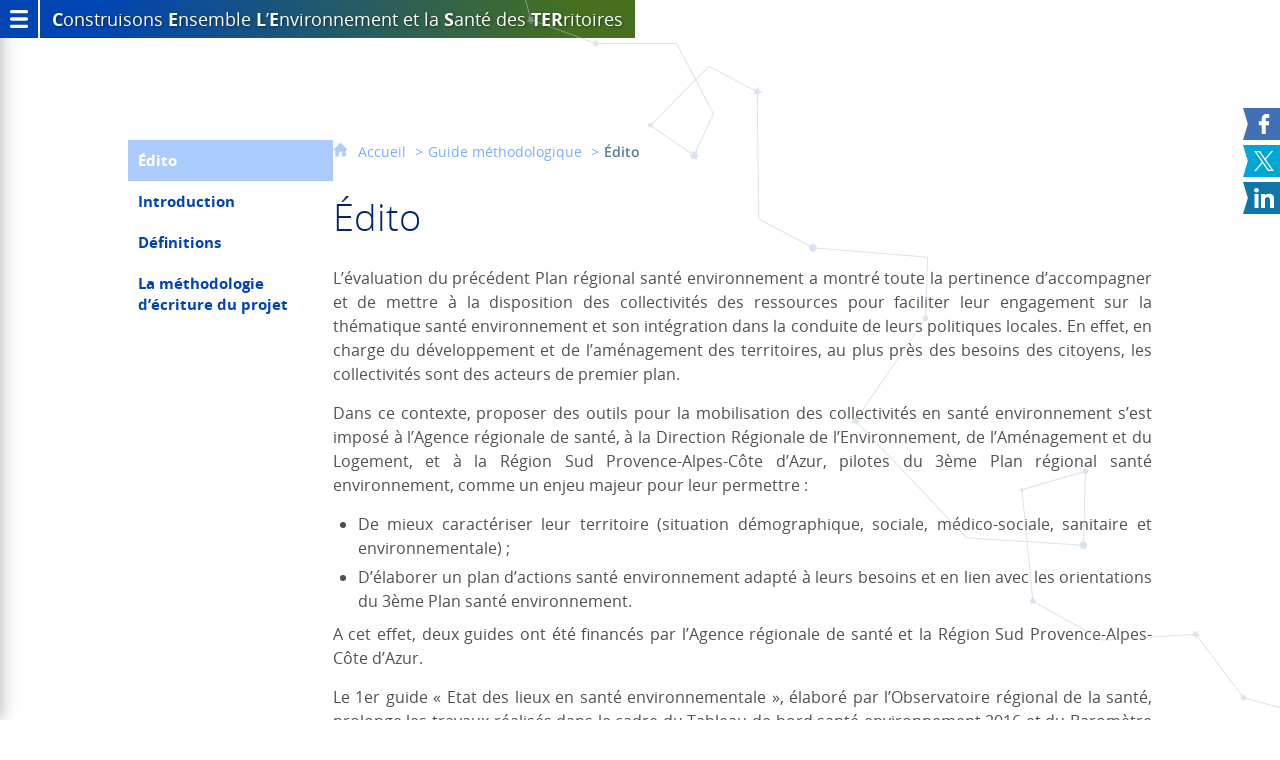

--- FILE ---
content_type: text/html; charset=UTF-8
request_url: https://www.celester.org/guide-methodologique-1/edito
body_size: 9660
content:

<!DOCTYPE html>
<html lang="fr">

    <head>

        <meta charset="UTF-8">

                        <meta http-equiv="x-ua-compatible" content="ie=edge">
            <meta name="viewport" content="width=device-width, initial-scale=1">
                                        <meta name="robots" content="index, follow">
                    
    
        <title>Édito</title>

        
                                <link rel="preload" href="/jscript/vendor/fosjsrouting-router.js?cb879" as="script">
            <link rel="preload" href="/js/routing?callback=fos.Router.setData" as="script">
            <link rel="preload" href="/_jstranslations" as="script">
            <link rel="modulepreload" href="/jscript/dist/js-front/es/main.js?cb879" as="script">
            <link rel="preload" href="/jscript/vendor/jquery-3.7.1.min.js?cb879" as="script">
                                            <link href=https://www.celester.org/guide-methodologique-1/edito rel="canonical">
                                                    
                                                                                    <link rel="preload" href="/instance/celester/styles/fonts/open_sans_300.woff2" as="font" fontType="font/woff2" crossorigin>
                                                                                <link rel="preload" href="/instance/celester/styles/fonts/open_sans_400.woff2" as="font" fontType="font/woff2" crossorigin>
                                                                                <link rel="preload" href="/instance/celester/styles/fonts/open_sans_600.woff2" as="font" fontType="font/woff2" crossorigin>
                                                                                <link rel="preload" href="/instance/celester/styles/fonts/open_sans_700.woff2" as="font" fontType="font/woff2" crossorigin>
                                                                                <link rel="preload" href="/instance/celester/styles/fonts/open_sans_800.woff2" as="font" fontType="font/woff2" crossorigin>
                                                            
        
                                                                    <link rel="prefetch" href="/jscript/vendor/jquery.blueimp-gallery.min.js?cb879">
                                    <link rel="prefetch" href="/styles/vendor/blueimp/css/blueimp-gallery.min.css?cb879">
                                    <link rel="prefetch" href="/jscript/vendor/jquery.lazy.min.js?cb879">
                                    <link rel="prefetch" href="/jscript/vendor/slick.min.js?cb879">
                                    <link rel="prefetch" href="/styles/vendor/slick/css/slick.css?cb879">
                                    <link rel="prefetch" href="/jscript/dist/arko-jquery.min.js?cb879">
                                    <link rel="prefetch" href="/jscript/dist/images-bandeau.min.js?cb879">
                                    <link rel="prefetch" href="/jscript/vendor/juxtapose.min.js?cb879">
                                    <link rel="prefetch" href="/styles/vendor/juxtapose/css/juxtapose.css?cb879">
                            
                                                    
        
        
                
        <link rel="icon" href="/instance/celester/images/favicon.png?cb879">
                                                            <link rel="stylesheet" href="/instance/celester/styles/styles_celester.css?cb879">
                            
                          
            
                    <script>
                window.__arkoServerInfo = {
                    env: "front",
                                        idMultisite: 1,
                                        serverDateTime: "2026-02-01 06:40:17",
                    mapboxAccessToken: "pk.eyJ1IjoiYXJrb3RoZXF1ZSIsImEiOiJjaWtma3Z2NGwwMDF3dzBrb3RkNTBiNDh2In0.Z868YrHutkqDH-LIe2KWnQ",
                                        mapboxStyles: "mapbox://styles/arkotheque/cjubeq3js0er91fqwwpyv343o",
                    moduleInternauteActif: false,
                    champsSupSignalementVisionneuse: false,
                    visioImageLoaderLimit: 0,
                    captchaVisionneuse: true
                                    };
                            </script>

                        
<script type="module">
window.manuallyLoadNoModules = function() {
  const noms = Array.prototype.slice.call(document.getElementsByTagName('script'), 0).filter((x) => x.hasAttribute('nomodule') && !x.hasAttribute("arkoInitialized"));
    noms.map( nom => {
      nom.setAttribute("arkoInitialized", "true");
  });
  function nextLoad (nom, s) {
      if (!(nom = noms.shift())) return;
      s = document.createElement('script');
      if (nom.src)
          s.src = nom.src, s.addEventListener('load', nextLoad), s.addEventListener('error', nextLoad);
      else
          s.innerHTML = nom.innerHTML;
      document.head.appendChild(s);
      if (!nom.src) nextLoad();
  }
  nextLoad();
};
</script>
<script nomodule src="/jscript/vendor/es6-shim.min.js?cb879"></script>
<script nomodule src="/jscript/vendor/system-production.js?cb879"></script>
<script>
    if (typeof Promise.withResolvers === 'undefined') {
        Promise.withResolvers = function () {
            let resolve, reject;
            const promise = new Promise((res, rej) => {
                resolve = res;
                reject = rej;
            });
            return { promise, resolve, reject };
        };
    }
</script>
                        <script>
window.arkoAsset = (function() {
        var root = "/";
    var cacheBuster = "cb879";
    return {
        loadLink: function(rel, path) {
            var fullAssetPath;
            if (path.indexOf("http") === 0) {
                fullAssetPath = path;
            } else {
                // enlever un leading /
                var cleanPath = path.replace(/^\//, "");
                fullAssetPath = root + cleanPath + "?" + cacheBuster;
            }
            // verifier si le link existe déjà dans document
            var existingLink = document.querySelector("link[rel='" + rel + "'][href='" + fullAssetPath + "']");
            if (existingLink) {
                return false;
            }
            var link = document.createElement("link");
            link.rel = rel;
            link.href = fullAssetPath;
            document.head.appendChild(link);
            return true;
        }
    };
})();
</script>
                        <script>
    window.__TRACKING_CONSENT_COOKIE_NAME__ = "arkoAnalytics_consent";

    window.arkoAnalytics || (window.arkoAnalytics = []);
    window.arkoAnalytics.methods = ['page', 'pageView', 'event'];
    window.arkoAnalytics.factory = function(method) {
        return function() {
            if (typeof window.arkoAnalytics_specif === "function") {
                window.arkoAnalytics_specif(
                    method,
                    Array.prototype.slice.call(arguments)
                );
            }
            var args = Array.prototype.slice.call(arguments);
            args.unshift(method);
            window.arkoAnalytics.push(args);
            return window.arkoAnalytics;
        };
    };
    for (var i = 0; i < window.arkoAnalytics.methods.length; i++) {
        var method = window.arkoAnalytics.methods[i];
        window.arkoAnalytics[method] = window.arkoAnalytics.factory(method);
    }
</script>

                        
<script>
    window.statsfichemoteur = true;
</script>

            <script>
        if (window.arkoAnalytics) {
            window.arkoAnalytics.page({
                            });
            window.arkoAnalytics.pageView();
        }
    </script>
    <script>
    if (window.arkoAnalytics) {
        document.addEventListener("DOMContentLoaded", function() {
            $('body').on('click', '.download, .section, .lien_externe, .mailto', function(ev) {
                //Fichiers
                if($(this).hasClass('download')){
                    var intitule = $(this).attr("data-intitule");
                    window.arkoAnalytics.event({ eventCategory: "fichier", eventAction: "download", eventLabel: intitule })
                //Table des matières
                }else if($(this).hasClass('section')){
                    var intitule = $(this).attr("data-intitule");
                    window.arkoAnalytics.event({ eventCategory: "table_matiere", eventAction: "click", eventLabel: intitule })
                //Lien externe
                }else if($(this).hasClass('lien_externe')){
                    var href = $(this).attr("href");
                    window.arkoAnalytics.event({ eventCategory: "lien_externe", eventAction: "click", eventLabel: href })
                //Mail
                }else if($(this).hasClass('mailto')){
                    var intitule = $(this).attr("data-intitule");
                    window.arkoAnalytics.event({ eventCategory: "mailto", eventAction: "click", eventLabel: intitule })
                }
            });
            $('.expo-virtuelle').on('page.expoVirtuelle', function(ev){
                 //On gère analytics ici pour avoir l'index avant rechargement de la nav
                if (window.arkoAnalytics) {
                    window.arkoAnalytics.event({
                        eventCategory: "expo_virtuelle",
                        eventAction: "diapo",
                        eventLabel: "Édito",
                        eventValue: ev.index,
                    });
                }
            });
        });
    }
</script>
            
                    <meta name="twitter:card" content="summary">
        
        
        <meta property="og:url"         content="https://www.celester.org/guide-methodologique-1/edito">
        <meta property="og:type"        content="article">
        <meta property="og:title"       content="Édito">
        <meta property="og:description" content="">

                
                
    
    </head>

    <body class=" mode-restitution-normal ">

                                <div id="body-class-preview-helper" style="display:none;" data-classes="mode-restitution-normal"></div>
        


        <ul id="evitement">
            <li><a href="#central">
                Aller au contenu
            </a></li>
            <li><a href="#nav_principal">
                Aller au menu
            </a></li>
        </ul>

        <div id="body_interieur">
        <!--[if lte IE 9]>
            <p class="browserupgrade">Votre navigateur est <strong>périmé</strong>. Merci de le <a href="https://browsehappy.com/">mettre à jour</a>.</p>
        <![endif]-->

                                                <header><a href="/">
<span><strong>C</strong>onstruisons <strong>E</strong>nsemble <strong>L</strong>’<strong>E</strong>nvironnement </span>
    et la <strong>S</strong>anté des <strong>TER</strong>ritoires</a></header>
                            
             

        <div class="tetiere">
        <div class="tetiere_interieure">
            <nav aria-label="Menu principal" class="nav_principal" id="nav_principal" aria-expanded="true">
                <input class="case_burger" type="checkbox" aria-label="Ouvrir le menu">
                    <svg version="1.1" x="0px" y="0px" width="25px" height="25px" viewBox="0 0 239.25 236.99998" class="burger_icon" aria-label="Ouvrir le menu" role="img">
        <path d="M21.75,0C9.71953,0,0,9.71953,0,21.75s9.71953,21.75,21.75,21.75h195.75c12.03048,0,21.75-9.71953,21.75-21.75S229.53048,0,217.5,0H21.75Z"/>
        <path d="M21.75,96.74999c-12.03047,0-21.75,9.71952-21.75,21.75s9.71953,21.75,21.75,21.75h195.75c12.03048,0,21.75-9.71952,21.75-21.75s-9.71952-21.75-21.75-21.75H21.75Z"/>
        <path d="M21.75,193.49998c-12.03047,0-21.75,9.71952-21.75,21.75s9.71953,21.75,21.75,21.75h195.75c12.03048,0,21.75-9.71952,21.75-21.75s-9.71952-21.75-21.75-21.75H21.75Z"/>
    </svg>

                   <svg width="25" height="25" viewBox="0 0 170.60202 170.60202" class="burger_icon_fermer" aria-label="Fermer" role="img">
        <path d="M6.26755,6.26755c8.35674-8.35674,21.86978-8.35674,30.13761,0l48.89584,48.89584L134.19683,6.26755c8.35674-8.35674,21.86978-8.35674,30.13761,0,8.26786,8.35674,8.35676,21.86978,0,30.13761l-48.89584,48.89584,48.89584,48.89584c8.35676,8.35674,8.35676,21.86978,0,30.13761-8.35674,8.26786-21.86975,8.35676-30.13761,0l-48.89584-48.89584-48.89584,48.89584c-8.35674,8.35676-21.86977,8.35676-30.13761,0-8.26784-8.35674-8.35674-21.86975,0-30.13761l48.89584-48.89584L6.26755,36.40516C-2.08918,28.04843-2.08918,14.5354,6.26755,6.26755Z"/>
    </svg>

                <ul class="nav_principal_ul">
                                                <li data-menu-racine="1-0" class="nav_racine_niv_1 menu_racine_1">
                                    <a href="/" class="" aria-label="Celester">
                                               <svg version="1.1" x="0px" y="0px" width="15px" height="15px" viewBox="0 0 785.2 723.2" aria-label="Accueil" role="img">
        <path d="M785.2,391.6L391.6,0L0,391.6h114.4v331.5h186.1V484.7h184.2v238.5h186.1V391.6H785.2z"/>
    </svg>

                        <span class="sr-only">Celester</span>
                                        </a>
                                            </li>
                                <li data-menu-racine="1-1" class="nav_racine_niv_1 menu_racine_45">
                                    <a href="/thematiques" class="" aria-label="Thématiques">
                                            <span>Thématiques</span>
                                        </a>
                                                                        <button class="btn_deplier_menu btn_menu_ferme" aria-label="Ouvrir le sous-menu" aria-expanded="false" aria-controls="nav_principal_sous_menu_45">
                        <span>Thématiques</span>
                    </button>
                                        <ul class="nav_principal_sous_menu" id="nav_principal_sous_menu_45">
                                                    <li data-menu-racine="2-0" class="nav_racine_niv_2 menu_racine_66">
                                    <a href="/thematiques/air-exterieur" class="" aria-label="Air extérieur">
                                            <span>Air extérieur</span>
                                        </a>
                                            </li>
                                <li data-menu-racine="2-1" class="nav_racine_niv_2 menu_racine_67">
                                    <a href="/thematiques/air-interieur" class="" aria-label="Air intérieur">
                                            <span>Air intérieur</span>
                                        </a>
                                            </li>
                                <li data-menu-racine="2-2" class="nav_racine_niv_2 menu_racine_68">
                                    <a href="/thematiques/eau-destinee-a-la-consommation-humaine" class="" aria-label="Eau destinée à la consommation humaine">
                                            <span>Eau destinée à la consommation humaine</span>
                                        </a>
                                            </li>
                                <li data-menu-racine="2-3" class="nav_racine_niv_2 menu_racine_69">
                                    <a href="/thematiques/eaux-de-baignade" class="" aria-label="Eaux de baignade">
                                            <span>Eaux de baignade</span>
                                        </a>
                                            </li>
                                <li data-menu-racine="2-4" class="nav_racine_niv_2 menu_racine_70">
                                    <a href="/thematiques/bruit" class="" aria-label="Bruit">
                                            <span>Bruit</span>
                                        </a>
                                            </li>
                                <li data-menu-racine="2-5" class="nav_racine_niv_2 menu_racine_71">
                                    <a href="/thematiques/habitat" class="" aria-label="Habitat">
                                            <span>Habitat</span>
                                        </a>
                                            </li>
                                <li data-menu-racine="2-6" class="nav_racine_niv_2 menu_racine_72">
                                    <a href="/thematiques/risques-vectoriels" class="" aria-label="Risques vectoriels">
                                            <span>Risques vectoriels</span>
                                        </a>
                                            </li>
                                <li data-menu-racine="2-7" class="nav_racine_niv_2 menu_racine_73">
                                    <a href="/thematiques/risques-climatiques" class="" aria-label="Risques climatiques">
                                            <span>Risques climatiques</span>
                                        </a>
                                            </li>
                                <li data-menu-racine="2-8" class="nav_racine_niv_2 menu_racine_74">
                                    <a href="/thematiques/gestion-des-dechets" class="" aria-label="Gestion des déchets">
                                            <span>Gestion des déchets</span>
                                        </a>
                                            </li>
                                <li data-menu-racine="2-9" class="nav_racine_niv_2 menu_racine_75">
                                    <a href="/thematiques/urbanisme" class="" aria-label="Urbanisme">
                                            <span>Urbanisme</span>
                                        </a>
                                            </li>
                                <li data-menu-racine="2-10" class="nav_racine_niv_2 menu_racine_76">
                                    <a href="/thematiques/alimentation-durable-2" class="" aria-label="Alimentation durable">
                                            <span>Alimentation durable</span>
                                        </a>
                                            </li>
            
                    </ul>
                            </li>
                                <li data-menu-racine="1-2" class="nav_racine_niv_1 menu_racine_1462">
                                    <a href="/guide-methodologique-1" class="active" aria-label="Guide méthodologique">
                                            <span>Guide méthodologique</span>
                                        </a>
                                                                        <button class="btn_deplier_menu btn_menu_ferme" aria-label="Ouvrir le sous-menu" aria-expanded="false" aria-controls="nav_principal_sous_menu_1462">
                        <span>Guide méthodologique</span>
                    </button>
                                        <ul class="nav_principal_sous_menu" id="nav_principal_sous_menu_1462">
                                                    <li data-menu-racine="2-0" class="nav_racine_niv_2 menu_racine_1466">
                                    <span class="page_active">
                                                    <span>Édito</span>
                                            </span>
                                            </li>
                                <li data-menu-racine="2-1" class="nav_racine_niv_2 menu_racine_1470">
                                    <a href="/guide-methodologique-1/introduction" class="" aria-label="Introduction">
                                            <span>Introduction</span>
                                        </a>
                                            </li>
                                <li data-menu-racine="2-2" class="nav_racine_niv_2 menu_racine_1472">
                                    <a href="/guide-methodologique-1/definitions" class="" aria-label="Définitions">
                                            <span>Définitions</span>
                                        </a>
                                            </li>
                                <li data-menu-racine="2-3" class="nav_racine_niv_2 menu_racine_77">
                                    <a href="/guide-methodologique" class="" aria-label="La méthodologie d’écriture du projet">
                                            <span>La méthodologie d’écriture du projet</span>
                                        </a>
                                            </li>
            
                    </ul>
                            </li>
                                <li data-menu-racine="1-3" class="nav_racine_niv_1 menu_racine_78">
                                    <a href="/localisez-un-temoignage-pres-de-chez-vous" class="" aria-label="Localisez un témoignage près de chez vous">
                                            <span>Localisez un témoignage près de chez vous</span>
                                        </a>
                                                                        <button class="btn_deplier_menu btn_menu_ferme" aria-label="Ouvrir le sous-menu" aria-expanded="false" aria-controls="nav_principal_sous_menu_78">
                        <span>Localisez un témoignage près de chez vous</span>
                    </button>
                                        <ul class="nav_principal_sous_menu" id="nav_principal_sous_menu_78">
                                                    <li data-menu-racine="2-0" class="nav_racine_niv_2 menu_racine_5222">
                                    <a href="/localisez-un-temoignage-pres-de-chez-vous/region-sud" class="" aria-label="Région Sud - Arsud">
                                            <span>Région Sud - Arsud</span>
                                        </a>
                                            </li>
                                <li data-menu-racine="2-1" class="nav_racine_niv_2 menu_racine_1199">
                                    <a href="/localisez-un-temoignage-pres-de-chez-vous/carpentras" class="" aria-label="Carpentras">
                                            <span>Carpentras</span>
                                        </a>
                                            </li>
                                <li data-menu-racine="2-2" class="nav_racine_niv_2 menu_racine_550">
                                    <a href="/localisez-un-temoignage-pres-de-chez-vous/communaute-dagglomeration-var-esterel-mediterranee-cavem" class="" aria-label="Communauté d&#039;Agglomération Var-Estérel-Méditerranée">
                                            <span>Communauté d&#039;Agglomération Var-Estérel-Méditerranée</span>
                                        </a>
                                            </li>
                                <li data-menu-racine="2-3" class="nav_racine_niv_2 menu_racine_502">
                                    <a href="/localisez-un-temoignage-pres-de-chez-vous/gap" class="" aria-label="Département des Hautes-Alpes">
                                            <span>Département des Hautes-Alpes</span>
                                        </a>
                                            </li>
                                <li data-menu-racine="2-4" class="nav_racine_niv_2 menu_racine_596">
                                    <a href="/localisez-un-temoignage-pres-de-chez-vous/avignon" class="" aria-label="Grand-Avignon">
                                            <span>Grand-Avignon</span>
                                        </a>
                                            </li>
                                <li data-menu-racine="2-5" class="nav_racine_niv_2 menu_racine_79">
                                    <a href="/localisez-un-temoignage-pres-de-chez-vous/miramas" class="" aria-label="Miramas">
                                            <span>Miramas</span>
                                        </a>
                                            </li>
                                <li data-menu-racine="2-6" class="nav_racine_niv_2 menu_racine_2754">
                                    <a href="/localisez-un-temoignage-pres-de-chez-vous/nice" class="" aria-label="Nice">
                                            <span>Nice</span>
                                        </a>
                                            </li>
                                <li data-menu-racine="2-7" class="nav_racine_niv_2 menu_racine_1529">
                                    <a href="/localisez-un-temoignage-pres-de-chez-vous/turriers" class="" aria-label="Turriers">
                                            <span>Turriers</span>
                                        </a>
                                            </li>
                                <li data-menu-racine="2-8" class="nav_racine_niv_2 menu_racine_2954">
                                    <a href="/localisez-un-temoignage-pres-de-chez-vous/communaute-de-communes-du-golfe-de-saint-tropez-ramatuelle" class="" aria-label="Communauté de Communes du Golfe de Saint-Tropez - Ramatuelle">
                                            <span>Communauté de Communes du Golfe de Saint-Tropez - Ramatuelle</span>
                                        </a>
                                            </li>
                                <li data-menu-racine="2-9" class="nav_racine_niv_2 menu_racine_3560">
                                    <a href="/localisez-un-temoignage-pres-de-chez-vous/hyeres" class="" aria-label="Hyères">
                                            <span>Hyères</span>
                                        </a>
                                            </li>
                                <li data-menu-racine="2-10" class="nav_racine_niv_2 menu_racine_4070">
                                    <a href="/localisez-un-temoignage-pres-de-chez-vous/mouans-sartoux-1" class="" aria-label="Mouans-Sartoux">
                                            <span>Mouans-Sartoux</span>
                                        </a>
                                            </li>
            
                    </ul>
                            </li>
                                <li data-menu-racine="1-7" class="nav_racine_niv_1 menu_racine_2334">
                                    <a href="/nous-contacter" class="" aria-label="Nous contacter">
                                            <span>Nous contacter</span>
                                        </a>
                                            </li>
            
                                    </ul>
            </nav>
                    </div>
    </div>
    <script>
    if (typeof window.__pageCallbacks === "undefined") window.__pageCallbacks = [];
    window.__pageCallbacks.push(
        (function() {
            /**
            Gérer les attributs a11y sur le menu,
            si le "menu burger" est utilisé
            **/
            var setupMenu = function() {
                var $ = window.jQuery;
                /**
                Si le menu n'est pas visible, on utilise pas aria-controls
                **/
                $(".case_burger").each(function() {
                    var $menu = $(this).parent("nav");
                    if ($(this).is(":visible")) {
                        $(this).attr("aria-controls", "nav_principal");
                        $menu.attr("aria-expanded", false);
                    } else {
                        $(this).attr("aria-controls", null);
                    }
                });
            };
            $(".case_burger").each(function() {
                $(this).on("change", function() {
                    if ($(this).is(":visible")) {
                        var $menu = $(this).parent("nav");
                        $menu.attr("aria-expanded", $menu.attr("aria-expanded") === "true" ? "false" : "true");
                    }
                });
            });
            $(window).on("resize", setupMenu);
            setupMenu();
        })
    );
    </script>


                        <div id="conteneur">

                
                                                                    
                                                <nav aria-label="Menu secondaire" id="nav_secondaire">
            <ul class="nav_secondaire_ul">
                                <li data-menu-gauche="1-0" class="nav_gauche_niv_1  nav_gauche_page_en_cours  menu_gauche_1466" data-page="1466">
                            <span>Édito</span>
                                </li>
            <li data-menu-gauche="1-1" class="nav_gauche_niv_1  menu_gauche_1470" data-page="1470">
                            <a href="/guide-methodologique-1/introduction" class="">
                    <span>Introduction</span>
                </a>
                                </li>
            <li data-menu-gauche="1-2" class="nav_gauche_niv_1  menu_gauche_1472" data-page="1472">
                            <a href="/guide-methodologique-1/definitions" class="">
                    <span>Définitions</span>
                </a>
                                </li>
            <li data-menu-gauche="1-3" class="nav_gauche_niv_1  menu_gauche_77" data-page="77">
                            <a href="/guide-methodologique" class="">
                    <span>La méthodologie d’écriture du projet</span>
                </a>
                                </li>
    
            </ul>
        </nav>
    
                                
<main id="central">

                <nav aria-label="Fil d'Ariane" class="fil_rouge">
                   <svg version="1.1" x="0px" y="0px" width="15px" height="15px" viewBox="0 0 785.2 723.2" aria-label="Accueil" role="img">
        <path d="M785.2,391.6L391.6,0L0,391.6h114.4v331.5h186.1V484.7h184.2v238.5h186.1V391.6H785.2z"/>
    </svg>

            <ol>
                <li>
                <a href="/">
                                            Accueil
                       
                </a>
                </li>
                                    <li><a href="/guide-methodologique-1">Guide méthodologique</a></li>
                                <li><span>Édito</span></li>
            </ol>
        </nav>
        
    <article>
                <h1 class="titre_page"><span>
            Édito
        </span></h1>

        
        
        <div class="colonnes">
                                        <section class="colonne colonne_centre" id="cms_colonne_centre">
                                                            <div class="contenu contenu-0 contenu-id-7557 alignement-centre">
    
                        <div class="contenu_texte "><p>L’évaluation du précédent Plan régional santé environnement a montré toute la pertinence d’accompagner et de mettre à la disposition des collectivités des ressources pour faciliter leur engagement sur la thématique santé environnement et son intégration dans la conduite de leurs politiques locales. En effet, en charge du développement et de l’aménagement des territoires, au plus près des besoins des citoyens, les collectivités sont des acteurs de premier plan.</p>
<p>Dans ce contexte, proposer des outils pour la mobilisation des collectivités en santé environnement s’est imposé à l’Agence régionale de santé, à la Direction Régionale de l’Environnement, de l’Aménagement et du Logement, et à la Région Sud Provence-Alpes-Côte d’Azur, pilotes du 3ème Plan régional santé environnement, comme un enjeu majeur pour leur permettre :&nbsp;</p>
<ul>
<li>De mieux caractériser leur territoire (situation démographique, sociale, médico-sociale, sanitaire et environnementale) ;&nbsp;</li>
<li>D’élaborer un plan d’actions santé environnement adapté à leurs besoins et en lien avec les orientations du 3ème Plan santé environnement.</li>
</ul>
<p>A cet effet, deux guides ont été financés par l’Agence régionale de santé et la Région Sud Provence-Alpes-Côte d’Azur.</p>
<p>Le 1er guide « Etat des lieux en santé environnementale », élaboré par l’Observatoire régional de la santé, prolonge les travaux réalisés dans le cadre du Tableau de bord santé environnement 2016 et du Baromètre santé environnement 2017. Ce document propose une méthodologie pour élaborer un état de lieux ainsi que des fiches thématiques sur les principales problématiques en santé environnement en région illustrées par des indicateurs, des exemples d’actions concrètes et les ressources mobilisables.</p>
<p>Le second guide, Celester (Construisons Ensemble L’Environnement et la Santé des TERritoires) a été écrit par le Comité régional d’éducation pour la santé. Il apporte aux collectivités les clés méthodologiques pour l’élaboration d’un plan d’actions en santé environnement, s’appuyant sur des projets exemplaires conduits par des collectivités. Il est illustré par des vidéos et interview de personnes impliquées dans ces thématiques. Il propose également des bibliographies adaptées au différents sujets.</p>
<p>L’objectif de ces deux guides d’accompagnement des élus et des acteurs locaux est de contribuer à favoriser l’émergence d’environnements plus favorables à la santé dans l’ensemble des territoires.</p>
<p></p>
<p style="text-align:right;">Région SUD Provence-Alpes-Côte d'Azur - Agence Régionale de Santé&nbsp;</p>
</div>

        
            </div>
    

                                                                                                     </section>
                    </div>

    </article>

      
     
    <nav aria-label="Page suivante et précédente" id="navigation_transversale">
        <ul>
             

                                            <li class="page_suivante">    
                    <a href="/guide-methodologique-1/introduction">
                        <span class="navigation_transversale_intitule">Introduction</span>
                            <svg version="1.1" x="0px" y="0px" width="20px" height="20px" viewBox="0 0 278.7 274.6" aria-label="Suivant">
        <polyline class="st1" points="117.2,193.8 117.2,274.6 278.7,136.2 117.2,0 117.2,80.8 0,80.8 0,193.8 117.2,193.8"/>
    </svg> 
                          
                    </a>
                </li>
             
        </ul>
    </nav>  

 
</main>            </div>
            
    
    <div id="reseaux_sociaux"><div>
        <span>Partager la page</span>
                                    <a id="facebookShareLink" 
        href="https://www.facebook.com/sharer.php?display=popup&u=https%3A%2F%2Fwww.celester.org%2Fguide-methodologique-1%2Fedito"
        class="btn-facebook share_link" 
        rel="noopener" target="_blank" aria-label="Partager sur Facebook (nouvelle fenêtre)" title="Partager sur Facebook (nouvelle fenêtre)">
            <svg version="1.1" x="0px" y="0px" width="20px" height="20px" viewBox="-402.2 323.6 43.9 85.3" aria-label="Partager sur Facebook (nouvelle fenêtre)">
        <path class="st0" d="M-359.7,323.6h-10.6c-12.1,0-19.8,8.1-19.8,21.2v9.5h-10.6c-1.1,0-1.5,1.1-1.5,1.5v14.3c0,1.1,0.4,1.5,1.5,1.5
    h10.6v35.9c0,1.1,0.4,1.5,1.5,1.5h13.9c1.1,0,1.5-1.1,1.5-1.5v-35.9h12.8c1.1,0,1.5-1.1,1.5-1.5v-14.3c0-0.4,0-1.1-0.4-1.1
    c-0.4-0.4-0.4-0.4-1.1-0.4h-12.4v-8.1c0-4,1.1-6.2,6.2-6.2h7c1.1,0,1.5-1.1,1.5-1.5v-13.2C-358.2,323.9-359,323.6-359.7,323.6z"/>
    </svg>
<span class="sr-only">Partager sur Facebook</span>
        </a><a id="twitterShareLink" href="https://x.com/intent/tweet?text=https%3A%2F%2Fwww.celester.org%2Fguide-methodologique-1%2Fedito" 
        class="btn-twitter share_link"
        rel="noopener" target="_blank" aria-label="Partager sur X (nouvelle fenêtre)" title="Partager sur X (nouvelle fenêtre)">
                <svg version="1.1" x="0px" y="0px" width="20px" height="20px" viewBox="0 0 1200 1227" aria-label="Partager sur X / Twitter (nouvelle fenêtre)">
        <path d="M714.163 519.284L1160.89 0H1055.03L667.137 450.887L357.328 0H0L468.492 681.821L0 1226.37H105.866L515.491 750.218L842.672 1226.37H1200L714.137 519.284H714.163ZM569.165 687.828L521.697 619.934L144.011 79.6944H306.615L611.412 515.685L658.88 583.579L1055.08 1150.3H892.476L569.165 687.854V687.828Z"/>
    </svg>
<span class="sr-only">Partager sur X</span>
        </a><a href="https://www.linkedin.com/shareArticle?mini=true&url=https%3A%2F%2Fwww.celester.org%2Fguide-methodologique-1%2Fedito&title=Édito"
        class="share_link btn-linkedin"
        rel="noopener" target="_blank" aria-label="Partager sur LinkedIn (nouvelle fenêtre)" title="Partager sur LinkedIn (nouvelle fenêtre)">
                <svg version="1.1" x="0px" y="0px" width="20px" height="20px" viewBox="0 0 113.8 114.3" aria-label="Partager sur LinkedIn (nouvelle fenêtre)">
        <path class="st0" d="M25,114.3H2.2V34.8H25V114.3L25,114.3z M13.9,25.7C6.2,25.7,0,19.9,0,12.8C0,5.8,6.2,0,13.9,0
    c7.6,0,13.9,5.8,13.9,12.8C27.7,19.9,21.5,25.7,13.9,25.7L13.9,25.7z M113.8,114.3H90.5V67.1c0-0.1,0.3-7.6-3.9-12.1 c-2.1-2.2-5-3.4-8.7-3.4c-9.1,0-13.7,6.6-15.7,10.6v52H39.5V34.8h22.8v6.7c7.5-6,15.8-9.2,24.3-9.2c21.6,0,27.3,16.9,27.3,25.8
    L113.8,114.3L113.8,114.3z"/>
    </svg>
<span class="sr-only">Partager sur LinkedIn</span>
        </a>

    </div></div>

    <div id="commentaires-container">
            </div>

    
                           
                                                <footer>
                        <div id="filin_volant"><div></div></div>
<p>
    <a href="/"><strong>Celester</strong></a> - 
    <a href="/nous-contacter">Nous contacter</a>
     - <a href="/plan-du-site">Plan du site</a>
     - <a href="/mentions-legales">Mentions légales</a>
     - <a href="/politique-de-confidentialite">Politique de confidentialité</a>
     - <a href="/credits">Crédits</a>
</p>

<!-- Fathom - beautiful, simple website analytics -->
<script src="https://cdn.usefathom.com/script.js" data-site="FIEIKYWR" defer></script>
<!-- / Fathom -->
                    </footer>
                             
        </div> 
        <div id="analytics-container">
                    </div>

            
            <script src="/jscript/vendor/jquery-3.7.1.min.js?cb879"></script>

            <script>
                window.__POLYFILLS_LOADED__ = false;
                                                    function onPolyfill() {
                        window.__POLYFILLS_LOADED__ = true;
                        $(document).trigger("loaded.polyfills", {
                            features: ["IntersectionObserver","IntersectionObserverEntry","URL","Symbol","es2016","NodeList.prototype.forEach","fetch","Function.prototype.name"]
                        });
                    }
                            </script>

            <script>
    $("a[data-method]").click(function(e) {
        var $form = $('<form/>').hide();
        $form.attr({
            'action' : $(this).attr('href'),
            'method': $(this).data('method')
        })
        $form.append($('<input/>',{
            type:'hidden',
            name:'_method'
        }).val($(this).data('method')));
        $(this).parent().append($form);
        $form.submit();
        return false;
    });

    $(".confirmable-init").on("click", function() {
        var $container = $(this).parents(".confirmable-container");
        $container.find(".confirmable-before").hide();
        $container.find(".confirmable-after").show();
    });
    $(".confirmable-cancel").on("click", function() {
        var $container = $(this).parents(".confirmable-container");
        $container.find(".confirmable-before").show();
        $container.find(".confirmable-after").hide();
    });
    $(".confirmable-init").removeClass("confirmable-loading");
    $(function() {
        /**
         * Ajouter du texte au clipboard,
         * clipboard API si possible, sinon fallback sur document.execCommand
        **/
        var analyticsCall = function(value) {
            if (window.arkoAnalytics) {
                window.arkoAnalytics.event({ eventCategory: "lienark", eventAction: "copy_to_clipboard", eventLabel: value });
            }
        };
        if ("navigator" in window && typeof navigator.clipboard !== "undefined" && typeof navigator.clipboard.writeText === "function") {
            $(document).on("click", ".copy-to-clipboard", function() {
                var $element = $(this);
                var value = $element.attr("data-clipboard");
                var message = $element.attr("data-success");
                navigator.clipboard.writeText(value);
                $element.addClass("added-to-clipboard");
                copySuccess(message);
                analyticsCall(value);
            });
        } else {
            $(document).on("click", ".copy-to-clipboard", function() {
                var $element = $(this);
                var value = $element.attr("data-clipboard");
                var message = $element.attr("data-success");
                var $replacement = $(document.createElement("input")).attr("type", "text").attr("readonly", "true");
                $replacement.val(value);
                $element.replaceWith($replacement);
                try {
                    $replacement.select();
                    document.execCommand("copy");
                    copySuccess(message);
                } catch(e) {
                    console.log("erreur fallback copie");
                }
                analyticsCall();
            });
        } 
    });
    function copySuccess(message){
        if(message && $("body").children(".message-copy-success").length == 0){
            const div = "<div class='message-copy-success'><span>" + message + "</span></div>";
            $("body").append(div);
            setTimeout(function() {
                $("body .message-copy-success").remove();
            }, 10000);
        }
    }
</script>
<script>
    $(function() {
        $(document).on("ajaxStart", function() {
            $("body").addClass("global-loading");
        }).on("ajaxStop", function() {
            $("body").removeClass("global-loading");
        });
    });
</script>
<script>
    $(function() {
        $(document).on("toggleFiltres.recherche", function (ev, data) {
            $("#cms_colonne_droite").toggleClass("filtres_coches", !data.visible);
        });
    });
</script>
<script>
    $(function() {
        /**
         * Gestion du menu principal déroulant au clic
         */
        function ouvrir($button) {
            var $sousMenu = $button.next(".nav_principal_sous_menu");
            $sousMenu.addClass("sous_menu_ouvert");
            $button.addClass("btn_menu_ouvert").removeClass("btn_menu_ferme");
            $button.attr("aria-expanded", "true");
        }
        function fermer($button) {
            var $sousMenu = $button.next(".nav_principal_sous_menu");
            $sousMenu.removeClass("sous_menu_ouvert");
            $button.addClass("btn_menu_ferme").removeClass("btn_menu_ouvert");
            $button.attr("aria-expanded", "false");
        }
        function fermerAutres($button) {
            $(".btn_deplier_menu").not($button).each(function() {
                fermer($(this));
            });
        }
        function toggleMenu($button) {
            var sousMenuVisible = $button.attr("aria-expanded") === "true";
            var $sousMenu = $button.next(".nav_principal_sous_menu");
            if (sousMenuVisible) {
                fermer($button);
            } else {
                fermerAutres($button);
                ouvrir($button);
            }
        }
        $(".btn_deplier_menu").on("click", function() {
            toggleMenu($(this));
        });
    });
</script>

                            <script src="https://cdnjs.cloudflare.com/polyfill/v3/polyfill.min.js?flags=gated&amp;features=IntersectionObserver%2CIntersectionObserverEntry%2CURL%2CSymbol%2Ces2016%2CNodeList.prototype.forEach%2Cfetch%2CFunction.prototype.name&amp;callback=onPolyfill" async></script>
            
            <script src="/jscript/vendor/fosjsrouting-router.js?cb879"></script>
            <script src="/js/routing?callback=fos.Router.setData"></script>
            <script src="/_jstranslations"></script>
            
                                            
                
                
                                                                                                    
                    <script type="module">
        window.esDynamicImport = true;
        import("/jscript/dist/js-front/es/main.js?cb879").then(function(m) {
                        m.cmsLinks([]);
                        m.arkoCommentaires({"element":"commentaires-container","config":{"use_comments":false,"comments":"desactive","use_vote":false,"votes":"desactive"},"idMultisite":1,"idPage":1466});
                        m.arkoAnalytics({"element":"analytics-container","gaConfig":null,"ga4Config":{"propertyId":"G-BWPJKHKX4S"},"cookieConsentText":"Ce site utilise des cookies afin d'\u00e9tablir des statistiques de fr\u00e9quentation. Cliquez sur le bouton \u00ab Accepter \u00bb pour donner votre consentement \u00e0 leur utilisation.","learnMoreLink":"","defaultUIVisible":true});
                    });
    </script>

            
                             
            
              <script>
    function buildSitemap(){
        if($("#sitemap-footer").length){
            var profondeur = $("#sitemap-footer").data("profondeur") ? $("#sitemap-footer").data("profondeur") : 2;
            var vignette = $("#sitemap-footer").data("vignette") != undefined ? $("#sitemap-footer").data("vignette") : null;
            var vignetteInt = vignette === null ? 0 : (vignette !== "" ? vignette : 1);
            var idPage =  1466 ;
            var url  = Routing.generate('front_plan_du_site_footer',{'profondeur': profondeur, 'idPage' : idPage, 'vignette': vignetteInt }) ;
            $.ajax({
                type: "GET",
                url: url,
                contentType: "html",
                success: function(response) {
                    var html = response.trim();
                    $("#sitemap-footer").html(html);
                },
                error: function(errorThrown){
                    console.log(errorThrown);
                },
                complete: function(){
                    $(document).trigger("loaded.planSite");
                }
            });
        }else{
            $(document).trigger("loaded.planSite");
        } 
    }
    $(function(){
        if ('requestIdleCallback' in window) {
            window.requestIdleCallback(buildSitemap);
        } else {
            buildSitemap();
        } 
    });
</script>            
        
    <script>
        if (typeof window.__pageCallbacks !== "undefined") {
            for(var i = 0, l = window.__pageCallbacks.length; i < l; i++) {
                if (typeof window.__pageCallbacks[i] === "function") {
                    window.__pageCallbacks[i].call();
                }
            }
        }
        window.__PAGE_CALLBACKS_CALLED__ = true;
    </script>
    <script>
        $(function() {
            $('.share_link').on('click', function(ev) {
                var url = $(this).attr("href");
                var popup = window.open(url, "sharePopup", "width=600, height=400, scrollbars=no");
                if (popup) {
                    // si la popup est ouverte, bloquer l'ouverture "normale"
                    ev.preventDefault();
                }
            });
        });
    </script>

    

                            
            </body>
</html>

--- FILE ---
content_type: image/svg+xml
request_url: https://www.celester.org/instance/celester/images/interface/fond_facebook.svg
body_size: 117
content:
<?xml version="1.0" encoding="utf-8"?>
<!-- Generator: Adobe Illustrator 23.0.4, SVG Export Plug-In . SVG Version: 6.00 Build 0)  -->
<svg version="1.1" id="Calque_1" xmlns="http://www.w3.org/2000/svg" xmlns:xlink="http://www.w3.org/1999/xlink" x="0px" y="0px"
	 width="634.8px" height="410.6px" viewBox="0 0 634.8 410.6" enable-background="new 0 0 634.8 410.6" xml:space="preserve">
<path fill="#4270B6" d="M0,410.6h186.6h448.2V205.3V0H186.6H0l62.1,205.3L0,410.6z"/>
</svg>


--- FILE ---
content_type: image/svg+xml
request_url: https://www.celester.org/instance/celester/images/accueil/sommaire/eau_baignade.svg
body_size: 1283
content:
<?xml version="1.0" encoding="utf-8"?>
<!-- Generator: Adobe Illustrator 23.0.3, SVG Export Plug-In . SVG Version: 6.00 Build 0)  -->
<svg version="1.1" id="Calque_1" xmlns="http://www.w3.org/2000/svg" xmlns:xlink="http://www.w3.org/1999/xlink" x="0px" y="0px"
	 viewBox="0 0 368 365.8" style="enable-background:new 0 0 368 365.8;" xml:space="preserve">
<style type="text/css">
	.st0{fill:#FFFFFF;}
</style>
<path class="st0" d="M362.5,138.6C362.5,138.6,362.5,138.6,362.5,138.6c-1.7-6.6-3.6-12.9-5.7-18.8l-0.3-1c-0.2-0.6-0.4-1.2-0.7-1.8
	c-7.8-20-18.9-38.4-33.2-54.6c-2.8-3.2-5.6-6.2-8.4-8.9c-3.4-3.4-7-6.7-10.7-9.9c-15.9-13.5-33.8-24.1-53.2-31.5
	c-2.1-0.8-4.2-1.5-6.4-2.3c-4.8-1.6-9.9-3.1-15.3-4.5c0,0,0,0,0,0c-29.2-7.2-60-7.2-89.1,0c0,0,0,0,0,0c0,0,0,0,0,0c0,0,0,0,0,0
	c0,0,0,0,0,0c-5,1.2-10,2.7-14.9,4.3c-2.3,0.8-4.5,1.6-6.7,2.4c-19,7.3-36.5,17.6-52.1,30.6c-4.1,3.4-8.1,7.1-11.8,10.8
	c-2.9,2.9-5.8,6-8.7,9.2C30.7,79.3,19.4,98,11.6,118.7c-0.3,0.8-0.6,1.6-0.9,2.3c-2,5.6-3.8,11.5-5.3,17.6c0,0,0,0,0,0
	c-7.2,29-7.2,59.6,0,88.6c0,0,0,0,0,0c1.6,6.5,3.5,12.7,5.8,18.9c6.9,18.5,16.7,35.8,29.1,51.2c4.2,5.2,8.7,10.2,13.5,14.9
	c4.2,4.2,8.7,8.2,13.4,12c15.1,12.3,31.9,22.1,49.9,29.1l0.7,0.3c6.8,2.6,14.1,4.9,21.7,6.8c0,0,0,0,0,0c14.5,3.6,29.5,5.4,44.5,5.4
	c15,0,30-1.8,44.6-5.4c0,0,0,0,0,0c7.1-1.8,14.1-3.9,20.6-6.3l5.5-2.2c17.1-7.1,33-16.6,47.2-28.5c4.3-3.6,8.4-7.3,12.2-11.1
	c4.6-4.6,9-9.5,13.2-14.6c12-14.8,21.5-31.2,28.4-48.9c0.4-1.1,0.8-2.3,1.3-3.5l0.4-1c1.9-5.4,3.6-11.1,5.1-17c0,0,0,0,0,0
	C369.8,198.2,369.8,167.6,362.5,138.6z M254.3,252.8c-12.8,12.7-28.8,21.7-46.3,26c0,0,0,0,0,0c-15.8,3.9-32.4,3.9-48.2,0
	c0,0,0,0,0,0c-17.5-4.3-33.5-13.3-46.2-26c-12.8-12.7-21.8-28.6-26.2-45.9c0,0,0,0,0,0c-3.9-15.7-3.9-32.2,0-47.9c0,0,0,0,0,0
	c4.3-17.4,13.4-33.3,26.2-46c12.8-12.7,28.8-21.7,46.3-26c15.7-3.9,32.4-3.9,48.2,0c17.5,4.3,33.4,13.3,46.2,26
	c12.8,12.7,21.8,28.6,26.2,46c0,0,0,0,0,0c3.9,15.7,3.9,32.2,0,47.9C276.2,224.2,267.1,240.1,254.3,252.8z M291.8,149.3
	c-5.4-17.2-15-32.9-27.9-45.8c-12.9-12.8-28.7-22.3-46-27.7l14-55.6c2.6,0.8,5.2,1.6,7.7,2.4c2,0.7,4,1.4,5.9,2.1
	c18,6.9,34.6,16.7,49.3,29.2c3.4,2.9,6.8,6,9.9,9.2c2.5,2.5,5.2,5.3,7.8,8.3c13.2,15,23.6,32,30.8,50.6c0.2,0.5,0.3,0.9,0.5,1.4
	l0.4,1.1c1.3,3.5,2.5,7.2,3.6,11L291.8,149.3z M136.2,20.1l6.4,25.3l7.6,30.3c-17.3,5.4-33.1,14.9-46,27.7
	c-12.9,12.8-22.5,28.5-27.9,45.8l-56-13.9c1-3.4,2.1-6.7,3.2-9.9c0.3-0.8,0.6-1.5,0.9-2.4c7.2-18.9,17.6-36.3,31-51.5
	c2.7-3.1,5.4-6,8-8.6c3.4-3.4,7.1-6.8,11-10c14.5-12.1,30.7-21.6,48.3-28.4c2.1-0.8,4.2-1.5,6.2-2.2
	C131.3,21.6,133.7,20.8,136.2,20.1z M76.2,216.5c5.4,17.2,15,32.9,27.9,45.7c12.9,12.8,28.7,22.3,46,27.7l-14,55.7
	c-4.8-1.4-9.4-2.9-14.1-4.7c-16.8-6.5-32.4-15.6-46.4-27c-4.4-3.6-8.5-7.3-12.4-11.2c-4.4-4.4-8.6-9.1-12.5-13.9
	c-11.6-14.3-20.7-30.4-27.1-47.9c-1.2-3.4-2.4-7-3.5-10.7L76.2,216.5z M246.2,340.8l-1.6,0.6c-4.1,1.5-8.4,3-12.8,4.2l-6.5-25.7
	l-7.5-29.9c17.3-5.4,33.1-14.9,46-27.7c12.9-12.8,22.5-28.6,27.9-45.8l56,13.9c-0.9,3.2-1.9,6.3-3,9.3l-0.4,1.1
	c-0.4,1-0.7,2.1-1.1,3.1c-6.3,16.4-15.2,31.6-26.3,45.3c-3.9,4.8-8.1,9.4-12.3,13.6c-3.6,3.6-7.4,7.1-11.4,10.3
	C279.1,324.9,263.3,334.2,246.2,340.8z"/>
</svg>


--- FILE ---
content_type: image/svg+xml
request_url: https://www.celester.org/instance/celester/images/accueil/sommaire/air_exterieur.svg
body_size: 382
content:
<?xml version="1.0" encoding="utf-8"?>
<!-- Generator: Adobe Illustrator 23.0.3, SVG Export Plug-In . SVG Version: 6.00 Build 0)  -->
<svg version="1.1" id="Calque_1" xmlns="http://www.w3.org/2000/svg" xmlns:xlink="http://www.w3.org/1999/xlink" x="0px" y="0px"
	 viewBox="0 0 476 317.3" style="enable-background:new 0 0 476 317.3;" xml:space="preserve">
<style type="text/css">
	.st0{fill:#FFFFFF;}
</style>
<path class="st0" d="M277.5,275.1c-17.7,23.8-45.8,39.4-75.3,41.8c-29.5,2.4-59.8-6.7-82.6-25.6c-11-9.1-25.4-26.7-25.4-26.7
	s-30.5,3.9-45.9,2.6C18.6,264.6,5,242.5,1.2,222c-3.9-21.3,1.3-45.1,18.4-58.3c17.1-13.2,42.6-14.2,60.5-2.1
	C58.5,142,54.9,105.5,72.3,82s53.1-30.6,78-15.5c5.4-35.5,38-64.9,73.7-66.5c35.7-1.6,70.7,24.9,79.1,59.8c21.9-8.8,48.2-5.7,67.5,8
	c19.3,13.7,30.9,37.7,29.9,61.4c20.9-8.1,46.5-2,61.5,14.8c15,16.8,18.3,43,8,63.1c-10.3,20-33.5,32.5-55.8,29.9
	c2.5,33.3-20.9,66.7-52.9,75.6C329.4,321.6,292.3,304.9,277.5,275.1z"/>
</svg>


--- FILE ---
content_type: image/svg+xml
request_url: https://www.celester.org/instance/celester/images/accueil/sommaire/urbanisme.svg
body_size: 494
content:
<?xml version="1.0" encoding="utf-8"?>
<!-- Generator: Adobe Illustrator 23.0.3, SVG Export Plug-In . SVG Version: 6.00 Build 0)  -->
<svg version="1.1" id="Calque_1" xmlns="http://www.w3.org/2000/svg" xmlns:xlink="http://www.w3.org/1999/xlink" x="0px" y="0px"
	 viewBox="0 0 485.2 485.2" style="enable-background:new 0 0 485.2 485.2;" xml:space="preserve">
<style type="text/css">
	.st0{fill:#FFFFFF;}
</style>
<g>
	<path class="st0" d="M460.6,454.9c-3.1,0-5.7-2.6-5.7-5.7V187.6c0-3.1-2.6-5.7-5.7-5.7H248.3c-3.1,0-5.7-2.6-5.7-5.7V5.7
		c0-3.1-2.6-5.7-5.7-5.7H36c-3.1,0-5.7,2.6-5.7,5.7v443.5c0,3.1-2.6,5.7-5.7,5.7h-19c-3.1,0-5.7,2.6-5.7,5.7v19
		c0,3.1,2.6,5.7,5.7,5.7h473.9c3.1,0,5.7-2.6,5.7-5.7v-19c0-3.1-2.6-5.7-5.7-5.7H460.6z M60.7,36c0-3.1,2.6-5.7,5.7-5.7h49.3
		c3.1,0,5.7,2.6,5.7,5.7v49.3c0,3.1-2.6,5.7-5.7,5.7H66.3c-3.1,0-5.7-2.6-5.7-5.7V36z M60.7,127c0-3.1,2.6-5.7,5.7-5.7h49.3
		c3.1,0,5.7,2.6,5.7,5.7v49.3c0,3.1-2.6,5.7-5.7,5.7H66.3c-3.1,0-5.7-2.6-5.7-5.7V127z M60.7,218c0-3.1,2.6-5.7,5.7-5.7h49.3
		c3.1,0,5.7,2.6,5.7,5.7v49.3c0,3.1-2.6,5.7-5.7,5.7H66.3c-3.1,0-5.7-2.6-5.7-5.7V218z M60.7,308.9c0-3.1,2.6-5.7,5.7-5.7h49.3
		c3.1,0,5.7,2.6,5.7,5.7v49.3c0,3.1-2.6,5.7-5.7,5.7H66.3c-3.1,0-5.7-2.6-5.7-5.7V308.9z M182,454.9c0,0-2.6,0-5.7,0H96.6
		c-3.1,0-5.7-2.6-5.7-5.7v-49.3c0-3.1,2.6-5.7,5.7-5.7h79.6c3.1,0,5.7,2.6,5.7,5.7v49.3C182,452.3,182,454.9,182,454.9z
		 M212.3,363.9c0,0-2.6,0-5.7,0h-49.3c-3.1,0-5.7-2.6-5.7-5.7v-49.3c0-3.1,2.6-5.7,5.7-5.7h49.3c3.1,0,5.7,2.6,5.7,5.7v49.3
		C212.3,361.4,212.3,363.9,212.3,363.9z M212.3,272.9c0,0-2.6,0-5.7,0h-49.3c-3.1,0-5.7-2.6-5.7-5.7V218c0-3.1,2.6-5.7,5.7-5.7h49.3
		c3.1,0,5.7,2.6,5.7,5.7v49.3C212.3,270.4,212.3,272.9,212.3,272.9z M212.3,182c0,0-2.6,0-5.7,0h-49.3c-3.1,0-5.7-2.6-5.7-5.7V127
		c0-3.1,2.6-5.7,5.7-5.7h49.3c3.1,0,5.7,2.6,5.7,5.7v49.3C212.3,179.4,212.3,182,212.3,182z M212.3,91c0,0-2.6,0-5.7,0h-49.3
		c-3.1,0-5.7-2.6-5.7-5.7V36c0-3.1,2.6-5.7,5.7-5.7h49.3c3.1,0,5.7,2.6,5.7,5.7v49.3C212.3,88.4,212.3,91,212.3,91z M272.9,212.3
		c0,0,2.6,0,5.7,0h49.3c3.1,0,5.7,2.6,5.7,5.7v49.3c0,3.1-2.6,5.7-5.7,5.7h-49.3c-3.1,0-5.7-2.6-5.7-5.7V218
		C272.9,214.8,272.9,212.3,272.9,212.3z M272.9,303.3c0,0,2.6,0,5.7,0h49.3c3.1,0,5.7,2.6,5.7,5.7v49.3c0,3.1-2.6,5.7-5.7,5.7h-49.3
		c-3.1,0-5.7-2.6-5.7-5.7v-49.3C272.9,305.8,272.9,303.3,272.9,303.3z M394.2,449.2c0,3.1-2.6,5.7-5.7,5.7h-79.6
		c-3.1,0-5.7-2.6-5.7-5.7v-49.3c0-3.1,2.6-5.7,5.7-5.7h79.6c3.1,0,5.7,2.6,5.7,5.7V449.2z M424.6,358.2c0,3.1-2.6,5.7-5.7,5.7h-49.3
		c-3.1,0-5.7-2.6-5.7-5.7v-49.3c0-3.1,2.6-5.7,5.7-5.7h49.3c3.1,0,5.7,2.6,5.7,5.7V358.2z M424.6,267.3c0,3.1-2.6,5.7-5.7,5.7h-49.3
		c-3.1,0-5.7-2.6-5.7-5.7V218c0-3.1,2.6-5.7,5.7-5.7h49.3c3.1,0,5.7,2.6,5.7,5.7V267.3z"/>
</g>
</svg>


--- FILE ---
content_type: image/svg+xml
request_url: https://www.celester.org/instance/celester/images/accueil/sommaire/eau_consommation.svg
body_size: 671
content:
<?xml version="1.0" encoding="utf-8"?>
<!-- Generator: Adobe Illustrator 23.0.3, SVG Export Plug-In . SVG Version: 6.00 Build 0)  -->
<svg version="1.1" id="Calque_1" xmlns="http://www.w3.org/2000/svg" xmlns:xlink="http://www.w3.org/1999/xlink" x="0px" y="0px"
	 viewBox="0 0 265.7 386.1" style="enable-background:new 0 0 265.7 386.1;" xml:space="preserve">
<style type="text/css">
	.st0{fill:#FFFFFF;}
</style>
<path class="st0" d="M265.7,48.5C265.7,16.7,198.9,0,132.9,0S0,16.7,0,48.5C0,49.6,24.7,346,24.7,346c0.2,8.9,6.6,21.2,35.2,30.4
	c19.6,6.3,45.5,9.7,72.9,9.7s53.3-3.5,72.9-9.7c28.6-9.1,35-21.5,35.2-30.4C241,346,265.7,49.6,265.7,48.5z M22.4,106.4
	c23.6,14.4,67.2,21.9,110.5,21.9s86.9-7.4,110.5-21.9l-18.1,216.7c-4.9-3-11.3-5.9-19.5-8.5c-19.6-6.3-45.5-9.7-72.9-9.7
	c-27.4,0-53.3,3.5-72.9,9.7c-8.2,2.6-14.6,5.5-19.5,8.5L22.4,106.4z M132.9,97c41.8,0,84-6.7,109.3-19.7c1.1,1.4,1.6,2.7,1.6,3.9
	c0,10-39.1,29.5-110.9,29.5S22,91.2,22,81.2c0-1.2,0.5-2.5,1.6-3.9C48.9,90.3,91,97,132.9,97z M41.5,66
	c18.3-7.6,49.2-14.3,91.3-14.3c42.1,0,73,6.7,91.4,14.3c-1.9,0.7-4,1.4-6.3,2.2c-22.6,7.2-52.8,11.2-85.1,11.2
	c-32.3,0-62.5-4-85.1-11.2C45.5,67.5,43.4,66.7,41.5,66L41.5,66z M47.8,28.8c22.6-7.2,52.8-11.2,85.1-11.2c32.3,0,62.5,4,85.1,11.2
	c23.9,7.6,30.2,16,30.2,19.7c0,1.7-1.3,4.3-5,7.4C219.6,41.5,176,34.1,132.9,34.1c-43.2,0-86.7,7.4-110.4,21.8c-3.7-3.1-5-5.7-5-7.4
	C17.5,44.8,23.9,36.5,47.8,28.8z M200.5,359.6c-17.9,5.7-41.9,8.9-67.6,8.9s-49.7-3.2-67.6-8.9c-18.8-6-23-12.3-23-14.1
	c0-1.7,4.2-8.1,23-14.1c17.9-5.7,41.9-8.9,67.6-8.9s49.7,3.2,67.6,8.9c18.8,6,23,12.3,23,14.1C223.5,347.2,219.2,353.6,200.5,359.6z
	"/>
</svg>


--- FILE ---
content_type: image/svg+xml
request_url: https://www.celester.org/instance/celester/images/accueil/sommaire/dechets.svg
body_size: 408
content:
<?xml version="1.0" encoding="utf-8"?>
<!-- Generator: Adobe Illustrator 23.0.3, SVG Export Plug-In . SVG Version: 6.00 Build 0)  -->
<svg version="1.1" id="Calque_1" xmlns="http://www.w3.org/2000/svg" xmlns:xlink="http://www.w3.org/1999/xlink" x="0px" y="0px"
	 viewBox="0 0 418 570" style="enable-background:new 0 0 418 570;" xml:space="preserve">
<style type="text/css">
	.st0{fill-rule:evenodd;clip-rule:evenodd;fill:#FFFFFF;}
</style>
<g id="Delete__x2F__Trash">
	<path class="st0" d="M58,531.3c0,0,8.5,38.7,52.2,38.7h197.6c43.7,0,52.2-38.7,52.2-38.7L399,152H19L58,531.3z M285,209
		c0-10.5,8.5-19,19-19c10.5,0,19,8.5,19,19l-19,285c0,10.5-8.5,19-19,19s-19-8.5-19-19L285,209z M190,209c0-10.5,8.5-19,19-19
		c10.5,0,19,8.5,19,19v285c0,10.5-8.5,19-19,19c-10.5,0-19-8.5-19-19C190,494,190,209,190,209z M114,190c10.5,0,19,8.5,19,19l19,285
		c0,10.5-8.5,19-19,19c-10.5,0-19-8.5-19-19L95,209C95,198.5,103.5,190,114,190z M387.6,76H304V38c0-28.8-9.3-38-38-38H152
		c-26.3,0-38,12.7-38,38v38H30.4C13.6,76,0,88.8,0,104.5c0,15.8,13.6,28.5,30.4,28.5h357.2c16.8,0,30.4-12.8,30.4-28.5
		C418,88.8,404.4,76,387.6,76z M266,76H152l0-38h114L266,76L266,76z"/>
</g>
</svg>


--- FILE ---
content_type: image/svg+xml
request_url: https://www.celester.org/instance/celester/images/accueil/sommaire/alimentation.svg
body_size: 351
content:
<?xml version="1.0" encoding="utf-8"?>
<!-- Generator: Adobe Illustrator 23.0.3, SVG Export Plug-In . SVG Version: 6.00 Build 0)  -->
<svg version="1.1" id="Calque_1" xmlns="http://www.w3.org/2000/svg" xmlns:xlink="http://www.w3.org/1999/xlink" x="0px" y="0px"
	 viewBox="0 0 556.5 704.6" style="enable-background:new 0 0 556.5 704.6;" xml:space="preserve">
<style type="text/css">
	.st0{fill:#FFFFFF;}
</style>
<g>
	<g>
		<path class="st0" d="M294,204.2c12.4-20.7,32-50.3,56.7-78.7h0c21-24.1,62-55.1,62-55.1c6.2-4.7,5.5-11.2-1.5-14.4l-49.6-23.2
			c-7-3.3-16.6-0.9-21.2,5.3c0,0-36.7,52.7-79.9,164.8C127,142.4,0,227,0,374.2c0,153.7,118.3,387.2,278.2,316.7
			c168.4,72.9,278.3-163,278.3-316.7C556.5,225.8,442.4,138.7,294,204.2z"/>
		<path class="st0" d="M264.1,154.4c7.7-0.6,14.5-7.5,15.2-15.2c0,0,5-60.1-36.9-102c-42-41.9-102-36.9-102-36.9
			c-7.7,0.6-14.5,7.5-15.2,15.2c0,0-5,60.1,36.9,102.1C204,159.4,264.1,154.4,264.1,154.4z"/>
	</g>
</g>
</svg>


--- FILE ---
content_type: image/svg+xml
request_url: https://www.celester.org/instance/celester/images/interface/filin.svg
body_size: 1130
content:
<?xml version="1.0" encoding="utf-8"?>
<!-- Generator: Adobe Illustrator 23.0.6, SVG Export Plug-In . SVG Version: 6.00 Build 0)  -->
<svg version="1.1" id="Calque_1" xmlns="http://www.w3.org/2000/svg" xmlns:xlink="http://www.w3.org/1999/xlink" x="0px" y="0px"
	 width="915.6px" height="753.9px" viewBox="0 0 915.6 753.9" style="enable-background:new 0 0 915.6 753.9;" xml:space="preserve"
	>
<style type="text/css">
	.st0{fill:none;stroke:#B6C8DD;stroke-miterlimit:10;}
	.st1{fill:#B6C8DD;}
</style>
<polyline class="st0" points="819.8,698.6 774.6,638.2 686.3,643.9 619.3,606.6 608.9,500.5 669.4,482.8 667.5,553.4 556.1,546.2 
	450.2,434.6 517,337.6 519.1,279 409.8,270 358.3,242.6 356.7,121.5 310.7,97.3 255.1,153.6 296.7,182.2 315,142.1 280.1,75.6 
	203.1,75.5 141.2,52.8 124.2,-9.5 "/>
<g>
	<polygon class="st1" points="254.4,151.9 256,149.9 256.3,152.4 258.8,153.2 256.4,154.3 256.4,156.8 254.7,155 252.2,155.7 
		253.4,153.5 251.9,151.5 	"/>
</g>
<path class="st1" d="M409.1,266.3c2.1-0.4,4,1,4.4,3c0.4,2.1-1,4-3,4.4c-2.1,0.4-4-1-4.4-3C405.7,268.6,407.1,266.6,409.1,266.3z"/>
<path class="st1" d="M123.5-13.2c2.1-0.4,4,1,4.4,3c0.4,2.1-1,4-3,4.4c-2.1,0.4-4-1-4.4-3S121.5-12.9,123.5-13.2z"/>
<path class="st1" d="M666.7,549.7c2.1-0.4,4,1,4.4,3s-1,4-3,4.4s-4-1-4.4-3S664.6,550,666.7,549.7z"/>
<polygon class="st1" points="609.7,499.8 611.7,500.6 609.9,501.3 609.7,503.3 608.4,501.7 606.4,502.3 607.5,500.6 606.3,498.9 
	608.4,499.4 609.6,497.8 "/>
<polygon class="st1" points="452.1,433.1 455.2,434.5 452.1,435.8 451.9,439.2 449.6,436.6 446.2,437.4 448,434.5 446.2,431.5 
	449.5,432.3 451.7,429.6 "/>
<polygon class="st1" points="358.5,120.1 361.7,121.3 358.4,122.7 358.2,126.1 355.9,123.5 352.5,124.3 354.4,121.4 352.6,118.5 
	355.9,119.2 358.1,116.6 "/>
<polygon class="st1" points="141.1,51.1 143.5,49.3 143,52.3 145.5,54.1 142.5,54.6 141.6,57.4 140.2,54.7 137.2,54.7 139.3,52.6 
	138.4,49.7 "/>
<polygon class="st1" points="774.2,636.2 776.7,634.4 776.1,637.5 778.6,639.3 775.7,639.7 774.7,642.5 773.4,639.8 770.3,639.8 
	772.5,637.7 771.5,634.8 "/>
<polygon class="st1" points="296.6,185.2 294.1,186.4 294.1,183.5 291.9,182 294.3,180.7 294.5,177.9 296.8,179.4 299.4,178.2 
	299.3,180.9 301.6,182.5 299.2,183.9 299,186.6 "/>
<polygon class="st1" points="203,77.7 201.2,78.5 201.2,76.5 199.6,75.4 201.3,74.4 201.5,72.4 203.1,73.5 204.9,72.6 204.9,74.6 
	206.5,75.8 204.8,76.8 204.7,78.7 "/>
<polygon class="st1" points="516.9,339.6 515.1,340.4 515.1,338.5 513.5,337.3 515.2,336.3 515.4,334.4 517.1,335.4 518.8,334.6 
	518.9,336.6 520.4,337.7 518.8,338.7 518.6,340.7 "/>
<polygon class="st1" points="619.1,608.7 617.4,609.4 617.4,607.5 615.8,606.3 617.4,605.4 617.6,603.4 619.3,604.4 621.1,603.6 
	621.1,605.6 622.7,606.7 621,607.7 620.9,609.7 "/>
<polygon class="st1" points="819.7,700.8 817.9,701.6 817.9,699.6 816.3,698.5 818,697.5 818.2,695.5 819.9,696.5 821.6,695.8 
	821.6,697.7 823.2,698.9 821.6,699.8 821.4,701.8 "/>
<path class="st1" d="M666.8,483.7c-0.7-2,1-4,3.1-3.5c0.9,0.2,1.7,0.9,1.9,1.8c0.7,2-1,4-3.1,3.5
	C667.8,485.3,667.1,484.7,666.8,483.7z"/>
<line class="st0" x1="998" y1="746.6" x2="819.8" y2="698.6"/>
</svg>


--- FILE ---
content_type: image/svg+xml
request_url: https://www.celester.org/instance/celester/images/accueil/sommaire/risques_climatiques.svg
body_size: 682
content:
<?xml version="1.0" encoding="utf-8"?>
<!-- Generator: Adobe Illustrator 23.0.3, SVG Export Plug-In . SVG Version: 6.00 Build 0)  -->
<svg version="1.1" id="Calque_1" xmlns="http://www.w3.org/2000/svg" xmlns:xlink="http://www.w3.org/1999/xlink" x="0px" y="0px"
	 viewBox="0 0 438.4 494.6" style="enable-background:new 0 0 438.4 494.6;" xml:space="preserve">
<style type="text/css">
	.st0{fill:#FFFFFF;}
</style>
<g>
	<g id="Layer_1_64_">
		<g>
			<path class="st0" d="M207.9,236c0,6.2,5,11.2,11.2,11.2s11.2-5,11.2-11.2c0-13.2,4.7-25.9,13.2-36c18.9-22.4,33-46.6,42-72.1
				c1.2-3.4,0.7-7.3-1.4-10.2c-2.1-3-5.5-4.7-9.2-4.7H163.4c-3.7,0-7.1,1.8-9.2,4.7c-2.1,3-2.6,6.8-1.4,10.2
				c9,25.5,23.1,49.7,42,72.1C203.2,210.1,207.9,222.9,207.9,236z"/>
			<path class="st0" d="M230.4,281.1c0-6.2-5-11.2-11.2-11.2s-11.2,5-11.2,11.2c0,16.2-9.7,32.3-27.3,45.3
				C143,354.1,114.9,384.3,97,416c-2,3.5-1.9,7.7,0.1,11.2c2,3.5,5.7,5.6,9.7,5.6h224.8c4,0,7.7-2.1,9.7-5.6c2-3.4,2-7.7,0.1-11.2
				c-17.9-31.7-46.1-61.9-83.7-89.7C240.1,313.3,230.4,297.3,230.4,281.1z"/>
			<path class="st0" d="M415.9,449.6h-6.7c-7.7-87.5-58.9-154.6-98.8-202.3c39.8-47.7,91-114.9,98.8-202.3h6.7
				c12.4,0,22.5-10.1,22.5-22.5c0-12.4-10.1-22.5-22.5-22.5H22.5C10.1,0,0,10.1,0,22.5C0,34.9,10.1,45,22.5,45h6.7
				c7.7,87.5,58.9,154.7,98.8,202.3c-39.8,47.7-91,114.8-98.8,202.3h-6.7c-12.4,0-22.5,10-22.5,22.5c0,12.4,10.1,22.5,22.5,22.5
				h28.1h337.2h28.1c12.4,0,22.5-10.1,22.5-22.5C438.4,459.7,428.3,449.6,415.9,449.6z M74.3,449.6c8.4-79,59.8-139.9,98.2-185.4
				l2.1-2.4c7.1-8.4,7.1-20.6,0-29l-2-2.4C134.1,184.9,82.7,124.1,74.3,45h289.8c-8.4,79-59.9,139.9-98.2,185.4l-2,2.4
				c-7.1,8.4-7.1,20.6,0,29l2.1,2.4c38.4,45.5,89.8,106.3,98.2,185.4C364.1,449.6,74.3,449.6,74.3,449.6z"/>
		</g>
	</g>
</g>
</svg>


--- FILE ---
content_type: application/javascript
request_url: https://www.celester.org/jscript/dist/js-front/es/classof-BNS0kmaa.js
body_size: 144
content:
import{e as r,f as t,g as n}from"./create-property-CLv7BNJK.js";var e,u,i,o;function a(){if(u)return e;u=1;var t=r(),n=t("toStringTag"),i={};return i[n]="z",e="[object z]"===String(i),e}function c(){if(o)return i;o=1;var e=a(),u=t(),c=n(),f=r(),g=f("toStringTag"),s=Object,l="Arguments"===c(function(){return arguments}()),p=function(r,t){try{return r[t]}catch(n){}};return i=e?c:function(r){var t,n,e;return void 0===r?"Undefined":null===r?"Null":"string"==typeof(n=p(t=s(r),g))?n:l?c(t):"Object"===(e=c(t))&&u(t.callee)?"Arguments":e},i}export{c as r};


--- FILE ---
content_type: image/svg+xml
request_url: https://www.celester.org/instance/celester/images/accueil/sommaire/risques_vectoriels.svg
body_size: 1163
content:
<?xml version="1.0" encoding="utf-8"?>
<!-- Generator: Adobe Illustrator 23.0.3, SVG Export Plug-In . SVG Version: 6.00 Build 0)  -->
<svg version="1.1" id="Calque_1" xmlns="http://www.w3.org/2000/svg" xmlns:xlink="http://www.w3.org/1999/xlink" x="0px" y="0px"
	 viewBox="0 0 341.7 512" style="enable-background:new 0 0 341.7 512;" xml:space="preserve">
<style type="text/css">
	.st0{fill:#FFFFFF;}
</style>
<path class="st0" d="M278,305.8c-2.2-3.1-5.6-8.8-7.1-12.3l-25.5-57.4c-2.3-5.1-7.3-11.7-11.6-15.3L216,205.9
	c8.6,1.2,18,2.1,26.9,2.1c25,0,82.3-15,93.7-26.3c7-7,5.2-13.7,4.2-16.2c-3.5-8.5-15.9-13.4-33.8-13.4c-12.5,0-43.9,7.3-74.2,14.4
	c-13.7,3.2-28.6,6.7-37.8,8.4V168c0-1.1-0.1-2.2-0.2-3.3l29.5-17.7c6.2-3.7,10.7-11.7,10.7-19V96c0-3,1.4-8.2,3-10.7l43.9-73.1
	c2.3-3.8,1-8.7-2.7-11c-3.8-2.3-8.7-1-11,2.7L224.1,77c-3,5-5.3,13.2-5.3,19v32c0,1.6-1.6,4.4-3,5.3l-28.7,17.2
	c-2.4-2.2-5.2-4-8.4-5.1V80c0-4.4-3.6-8-8-8s-8,3.6-8,8v65.4c-3.1,1.1-6,2.9-8.4,5.1l-28.7-17.2c-1.4-0.8-3-3.7-3-5.3V96
	c0-5.8-2.3-14-5.3-19L73.7,3.9c-2.3-3.8-7.2-5-11-2.7c-3.8,2.3-5,7.2-2.7,11l43.9,73.1c1.5,2.6,3,7.8,3,10.7v32
	c0,7.3,4.5,15.2,10.7,19l29.5,17.7c-0.2,1.1-0.2,2.2-0.2,3.3v6.8c-9.2-1.8-24.2-5.3-37.8-8.4C78.7,159.3,47.4,152,34.8,152
	c-18,0-30.3,4.9-33.8,13.4c-1.1,2.6-2.8,9.3,4.2,16.2C16.6,193,73.9,208,98.8,208c8.9,0,18.3-0.9,26.9-2.1l-17.9,14.9
	c-4.3,3.6-9.3,10.2-11.6,15.3l-25.5,57.4c-1.5,3.5-4.9,9.2-7.1,12.3L4.4,387.3c-2.6,3.6-1.8,8.6,1.8,11.2c1.4,1,3.1,1.5,4.7,1.5
	c2.5,0,4.9-1.1,6.5-3.3l59.3-81.5c2.9-4,6.8-10.7,8.8-15.2l25.5-57.4c1.3-2.9,4.8-7.5,7.2-9.5l18.4-15.3L120.1,245
	c-3,5-5.3,13.2-5.3,19v64c0,3.3-1.2,9.1-2.5,12.2L43.5,500.9c-1.7,4.1,0.1,8.8,4.2,10.5c1,0.4,2.1,0.6,3.1,0.6
	c3.1,0,6.1-1.8,7.4-4.9L127,346.5c2.2-5.1,3.8-13,3.8-18.5v-64c0-3,1.4-8.2,3-10.7l13-21.7V280c0,13.2,10.8,24,24,24s24-10.8,24-24
	v-48.5l13,21.7c1.5,2.6,3,7.8,3,10.7v64c0,5.5,1.6,13.5,3.8,18.5l68.8,160.6c1.3,3,4.3,4.9,7.4,4.9c1.1,0,2.1-0.2,3.1-0.6
	c4.1-1.7,5.9-6.4,4.2-10.5l-68.8-160.6c-1.3-3.1-2.5-8.9-2.5-12.2v-64c0-5.8-2.3-14-5.3-19l-16.4-27.3l18.4,15.3
	c2.4,2,5.9,6.7,7.2,9.5l25.5,57.4c2,4.5,5.9,11.2,8.8,15.2l59.3,81.5c1.6,2.2,4,3.3,6.5,3.3c1.6,0,3.3-0.5,4.7-1.5
	c3.6-2.6,4.4-7.6,1.8-11.2L278,305.8z"/>
<path class="st0" d="M236.3,182c26.7-6.2,59.9-14,70.5-14c9.7,0,15.1,1.7,17.7,2.9c-3.2,2.3-14.1,7.3-33.5,12.6
	c-18.8,5.2-37.3,8.5-48.1,8.5c-11.5,0-24.3-1.8-34.6-3.6C215.7,186.8,225,184.6,236.3,182z"/>
<circle class="st0" cx="170.8" cy="168" r="8"/>
<path class="st0" d="M50.7,183.5c-19.4-5.4-30.3-10.3-33.5-12.6c2.5-1.2,8-2.9,17.7-2.9c10.7,0,43.9,7.7,70.5,14
	c11.3,2.6,20.6,4.8,28.1,6.4c-10.3,1.8-23.1,3.6-34.6,3.6C88,192,69.6,188.8,50.7,183.5z"/>
<path class="st0" d="M170.8,288c-4.4,0-8-3.6-8-8v-89.4c2.5,0.9,5.2,1.4,8,1.4s5.5-0.5,8-1.4v1.3v0v88
	C178.8,284.4,175.2,288,170.8,288z"/>
</svg>


--- FILE ---
content_type: image/svg+xml
request_url: https://www.celester.org/instance/celester/images/accueil/sommaire/air_interieur.svg
body_size: 580
content:
<?xml version="1.0" encoding="utf-8"?>
<!-- Generator: Adobe Illustrator 23.0.3, SVG Export Plug-In . SVG Version: 6.00 Build 0)  -->
<svg version="1.1" id="Calque_1" xmlns="http://www.w3.org/2000/svg" xmlns:xlink="http://www.w3.org/1999/xlink" x="0px" y="0px"
	 viewBox="0 0 398.8 531.7" style="enable-background:new 0 0 398.8 531.7;" xml:space="preserve">
<style type="text/css">
	.st0{fill:#FFFFFF;}
</style>
<g>
	<g>
		<path class="st0" d="M199.5,0L199.5,0C199.4,0,199.4,0,199.5,0C89.3,0,0,90.5,0,202.1c0,111.6,89.3,202.1,199.4,202.1
			c110.1,0,199.4-90.6,199.4-202.1C398.8,90.5,309.5,0,199.5,0z M199.4,381.3c-97.5,0-176.8-80.4-176.8-179.2
			c0-98.8,79.3-179.2,176.8-179.2h0.1c97.4,0,176.7,80.4,176.7,179.2C376.2,300.9,296.9,381.3,199.4,381.3z M167.6,173.1
			c8.3-11.5,24.6-24.3,52.2-10.9c17.8-67-19.9-109.8-70.6-104.9c-23.9,2.4-47.9,33.4-33.1,61.6C129.8,145.4,158.7,142.9,167.6,173.1
			z M155.1,204.2C89,222,71.3,276.5,100.8,318.5c13.9,19.8,52.4,25.3,69.2-1.7c15.7-25.3-0.8-49.4,20.5-72.3
			C176.6,243,157.4,235.1,155.1,204.2z M312.1,170.5c-29.5-1.1-41.8,25.4-72,18.1c5.6,12.9,8.5,33.8-16.8,51.2
			c48.3,49.1,103.7,37.4,124.9-9.5C358.1,208.3,343.6,171.7,312.1,170.5z M199.4,175.4c-14.5,0-26.3,12-26.3,26.7
			c0,14.7,11.8,26.7,26.3,26.7c14.5,0,26.3-12,26.3-26.7C225.7,187.4,213.9,175.4,199.4,175.4z M240,428.7c0,0-7.7,6.4-40.6,6.4
			c-32.9,0-40.6-6.4-40.6-6.4c0,41.2-81.3,48.3-81.3,82.4v20.6h243.8v-20.6C321.3,477,240,469.9,240,428.7z"/>
	</g>
</g>
</svg>


--- FILE ---
content_type: image/svg+xml
request_url: https://www.celester.org/instance/celester/images/interface/menu_guide_methodo.svg
body_size: 236
content:
<?xml version="1.0" encoding="utf-8"?>
<!-- Generator: Adobe Illustrator 23.0.3, SVG Export Plug-In . SVG Version: 6.00 Build 0)  -->
<svg version="1.1" id="Calque_1" xmlns="http://www.w3.org/2000/svg" xmlns:xlink="http://www.w3.org/1999/xlink" x="0px" y="0px"
	 viewBox="0 0 121 211.5" style="enable-background:new 0 0 121 211.5;" xml:space="preserve">
<style type="text/css">
	.st0{fill-rule:evenodd;clip-rule:evenodd;fill:#7DB5FF;}
	.st1{opacity:0.5;fill-rule:evenodd;clip-rule:evenodd;fill:#7DB5FF;enable-background:new    ;}
	.st2{opacity:0.2;fill-rule:evenodd;clip-rule:evenodd;fill:#7DB5FF;enable-background:new    ;}
</style>
<g>
	<g>
		<polygon class="st0" points="0,43.6 0,164.5 77,211.5 77,90.6 		"/>
	</g>
</g>
<path class="st1" d="M22.2,21.8l77,47v120.9l-77-47C22.2,142.7,22.2,21.8,22.2,21.8z"/>
<path class="st2" d="M44,0l77,47v120.9l-77-47V0z"/>
</svg>


--- FILE ---
content_type: image/svg+xml
request_url: https://www.celester.org/instance/celester/images/accueil/sommaire/habitat.svg
body_size: 169
content:
<?xml version="1.0" encoding="utf-8"?>
<!-- Generator: Adobe Illustrator 23.0.3, SVG Export Plug-In . SVG Version: 6.00 Build 0)  -->
<svg version="1.1" id="Calque_1" xmlns="http://www.w3.org/2000/svg" xmlns:xlink="http://www.w3.org/1999/xlink" x="0px" y="0px"
	 viewBox="0 0 440.7 401.7" style="enable-background:new 0 0 440.7 401.7;" xml:space="preserve">
<style type="text/css">
	.st0{fill:#FFFFFF;}
</style>
<path class="st0" d="M440.7,241.9L220.4,70.1L0,241.9v-70.1L220.4,0l220.4,171.8V241.9z M385.6,235.6v166H275.4V291H165.3v110.7
	H55.1v-166l165.3-124.5L385.6,235.6z"/>
</svg>


--- FILE ---
content_type: image/svg+xml
request_url: https://www.celester.org/instance/celester/images/interface/fond_linkedin.svg
body_size: 137
content:
<?xml version="1.0" encoding="utf-8"?>
<!-- Generator: Adobe Illustrator 24.0.3, SVG Export Plug-In . SVG Version: 6.00 Build 0)  -->
<svg version="1.1" id="Calque_1" xmlns="http://www.w3.org/2000/svg" xmlns:xlink="http://www.w3.org/1999/xlink" x="0px" y="0px"
	 width="634.8px" height="410.6px" viewBox="0 0 634.8 410.6" style="enable-background:new 0 0 634.8 410.6;" xml:space="preserve"
	>
<style type="text/css">
	.st0{fill:#0E76A8;}
</style>
<path class="st0" d="M0,410.6h186.6h448.2V205.3V0H186.6H0l62.1,205.3L0,410.6z"/>
</svg>


--- FILE ---
content_type: image/svg+xml
request_url: https://www.celester.org/instance/celester/images/interface/fond_twitter.svg
body_size: 117
content:
<?xml version="1.0" encoding="utf-8"?>
<!-- Generator: Adobe Illustrator 23.0.4, SVG Export Plug-In . SVG Version: 6.00 Build 0)  -->
<svg version="1.1" id="Calque_1" xmlns="http://www.w3.org/2000/svg" xmlns:xlink="http://www.w3.org/1999/xlink" x="0px" y="0px"
	 width="634.8px" height="410.6px" viewBox="0 0 634.8 410.6" enable-background="new 0 0 634.8 410.6" xml:space="preserve">
<path fill="#00A7D5" d="M0,410.6h186.6h448.2V205.3V0H186.6H0l62.1,205.3L0,410.6z"/>
</svg>


--- FILE ---
content_type: image/svg+xml
request_url: https://www.celester.org/instance/celester/images/accueil/sommaire/bruit.svg
body_size: 602
content:
<?xml version="1.0" encoding="utf-8"?>
<!-- Generator: Adobe Illustrator 23.0.3, SVG Export Plug-In . SVG Version: 6.00 Build 0)  -->
<svg version="1.1" id="Calque_1" xmlns="http://www.w3.org/2000/svg" xmlns:xlink="http://www.w3.org/1999/xlink" x="0px" y="0px"
	 viewBox="0 0 506.5 482.1" style="enable-background:new 0 0 506.5 482.1;" xml:space="preserve">
<style type="text/css">
	.st0{fill:#FFFFFF;}
</style>
<g>
	<path class="st0" d="M253.2,0C125.7,0,22.4,103.4,22.4,230.9c0,0.9,0,1.7,0,2.6c0.1,3.9,3.2,6.9,7.1,6.9H36v186.8
		c0,4.2,1.2,8.2,3.7,11.4c2.3,3.2,6.2,5.7,10.9,5.7h2.7c2.4,0,4.5-0.6,6.4-1.7c10.8,20,31.8,33.6,56,33.9V280.8
		c-19.1,0.2-36.1,8.8-47.8,22.1v-55.6c5.9-1.1,10.4-6.1,10.9-12.2l0.1-0.7v-2.2c0-48.2,19.5-91.7,51.1-123.2
		c31.6-31.6,75.1-51,123.3-51.1c48.1,0,91.7,19.5,123.2,51.1c31.6,31.6,51,75.1,51,123.2v1.5v0.1c0,6.6,4.7,12.2,11.1,13.5v56.3
		c-11.7-13.8-29-22.6-48.4-22.8v195.7c24.3-0.3,45.4-14.1,56.1-34.2c2,1.2,4.3,2,6.8,2h2.7c4.7,0,8.6-2.6,10.9-5.7
		c2.4-3.2,3.6-7.2,3.7-11.4v-15.7v-23.6V240.4h6.5c3.9,0,7-3.1,7.1-6.9c0-0.9,0-1.7,0-2.6C484.1,103.4,380.7,0,253.2,0z"/>
	<path class="st0" d="M0,390.9c0,12.9,10.4,23.4,23.3,23.5v-71.5C10.4,343,0,353.5,0,366.4V390.9z"/>
	<path class="st0" d="M483.2,414.4c12.9-0.2,23.3-10.6,23.3-23.5v-24.4c0-12.9-10.4-23.4-23.3-23.6V414.4z"/>
	<path class="st0" d="M129.8,275.9v206.2h24.9c3.9,0,7-3.1,7-7V282.9c0-3.9-3.1-7-7-7L129.8,275.9L129.8,275.9z"/>
	<path class="st0" d="M343.7,282.9V475c0,3.9,3.1,7,7,7h24.9V275.9h-24.9C346.9,275.9,343.7,279,343.7,282.9z"/>
</g>
</svg>
